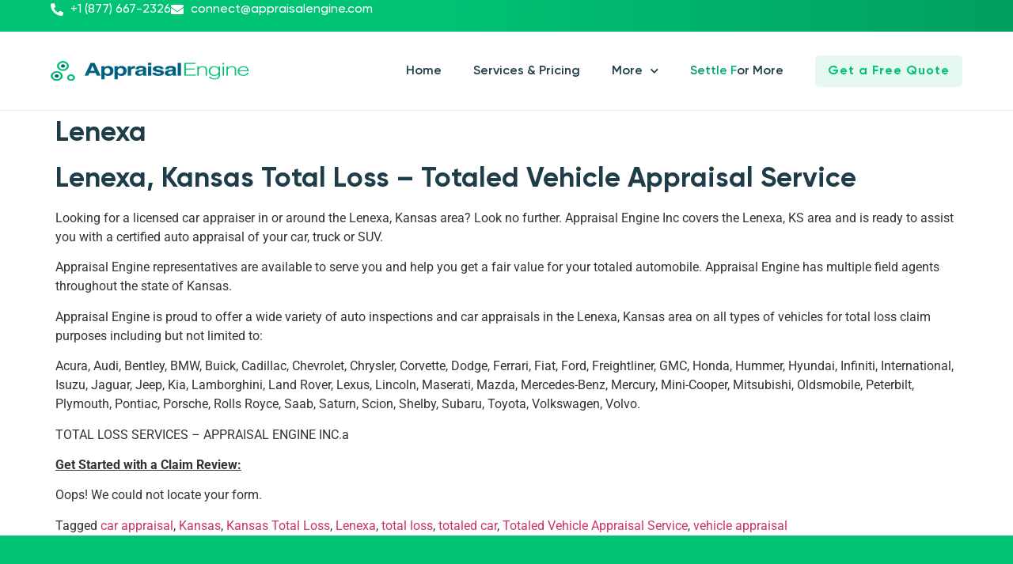

--- FILE ---
content_type: text/html; charset=UTF-8
request_url: https://appraisalengine.com/total-loss/states/kansas-2/lenexa/
body_size: 17798
content:
<!doctype html>
<html lang="en-US">
<head>
	<meta charset="UTF-8">
	<meta name="viewport" content="width=device-width, initial-scale=1">
	<link rel="profile" href="https://gmpg.org/xfn/11">
	<meta name='robots' content='index, follow, max-image-preview:large, max-snippet:-1, max-video-preview:-1' />

	<!-- This site is optimized with the Yoast SEO plugin v26.7 - https://yoast.com/wordpress/plugins/seo/ -->
	<title>Lenexa, Kansas Total Loss - Totaled Vehicle Appraisal Service</title>
	<meta name="description" content="Lenexa&#039;s trusted total loss vehicle appraisal service. Quick and precise assessments to determine your vehicle&#039;s market value." />
	<link rel="canonical" href="https://appraisalengine.com/total-loss/states/kansas-2/lenexa/" />
	<meta property="og:locale" content="en_US" />
	<meta property="og:type" content="article" />
	<meta property="og:title" content="Lenexa, Kansas Total Loss - Totaled Vehicle Appraisal Service" />
	<meta property="og:description" content="Lenexa&#039;s trusted total loss vehicle appraisal service. Quick and precise assessments to determine your vehicle&#039;s market value." />
	<meta property="og:url" content="https://appraisalengine.com/total-loss/states/kansas-2/lenexa/" />
	<meta property="og:site_name" content="Appraisal Engine Inc" />
	<meta property="article:publisher" content="https://www.facebook.com/AppraisalEngine/" />
	<meta property="article:modified_time" content="2024-04-22T15:17:12+00:00" />
	<meta name="twitter:card" content="summary_large_image" />
	<script type="application/ld+json" class="yoast-schema-graph">{"@context":"https://schema.org","@graph":[{"@type":"WebPage","@id":"https://appraisalengine.com/total-loss/states/kansas-2/lenexa/","url":"https://appraisalengine.com/total-loss/states/kansas-2/lenexa/","name":"Lenexa, Kansas Total Loss - Totaled Vehicle Appraisal Service","isPartOf":{"@id":"https://appraisalengine.com/#website"},"primaryImageOfPage":{"@id":"https://appraisalengine.com/total-loss/states/kansas-2/lenexa/#primaryimage"},"image":{"@id":"https://appraisalengine.com/total-loss/states/kansas-2/lenexa/#primaryimage"},"thumbnailUrl":"","datePublished":"2017-09-02T14:35:51+00:00","dateModified":"2024-04-22T15:17:12+00:00","description":"Lenexa's trusted total loss vehicle appraisal service. Quick and precise assessments to determine your vehicle's market value.","breadcrumb":{"@id":"https://appraisalengine.com/total-loss/states/kansas-2/lenexa/#breadcrumb"},"inLanguage":"en-US","potentialAction":[{"@type":"ReadAction","target":["https://appraisalengine.com/total-loss/states/kansas-2/lenexa/"]}]},{"@type":"ImageObject","inLanguage":"en-US","@id":"https://appraisalengine.com/total-loss/states/kansas-2/lenexa/#primaryimage","url":"","contentUrl":""},{"@type":"BreadcrumbList","@id":"https://appraisalengine.com/total-loss/states/kansas-2/lenexa/#breadcrumb","itemListElement":[{"@type":"ListItem","position":1,"name":"Appraisal Engine","item":"https://appraisalengine.com/"},{"@type":"ListItem","position":2,"name":"Total Loss","item":"https://appraisalengine.com/total-loss/"},{"@type":"ListItem","position":3,"name":"States","item":"https://appraisalengine.com/total-loss/states/"},{"@type":"ListItem","position":4,"name":"Kansas","item":"https://appraisalengine.com/total-loss/states/kansas-2/"},{"@type":"ListItem","position":5,"name":"Lenexa"}]},{"@type":"WebSite","@id":"https://appraisalengine.com/#website","url":"https://appraisalengine.com/","name":"Appraisal Engine Inc","description":"Vehicle Appraisal Experts - Total Loss and Diminished Value","publisher":{"@id":"https://appraisalengine.com/#organization"},"potentialAction":[{"@type":"SearchAction","target":{"@type":"EntryPoint","urlTemplate":"https://appraisalengine.com/?s={search_term_string}"},"query-input":{"@type":"PropertyValueSpecification","valueRequired":true,"valueName":"search_term_string"}}],"inLanguage":"en-US"},{"@type":"Organization","@id":"https://appraisalengine.com/#organization","name":"Appraisal Engine Inc","url":"https://appraisalengine.com/","logo":{"@type":"ImageObject","inLanguage":"en-US","@id":"https://appraisalengine.com/#/schema/logo/image/","url":"https://appraisalengine.com/wp-content/uploads/Main.png","contentUrl":"https://appraisalengine.com/wp-content/uploads/Main.png","width":1078,"height":338,"caption":"Appraisal Engine Inc"},"image":{"@id":"https://appraisalengine.com/#/schema/logo/image/"},"sameAs":["https://www.facebook.com/AppraisalEngine/"]}]}</script>
	<!-- / Yoast SEO plugin. -->


<link rel="alternate" type="application/rss+xml" title="Appraisal Engine Inc &raquo; Feed" href="https://appraisalengine.com/feed/" />
<link rel="alternate" type="application/rss+xml" title="Appraisal Engine Inc &raquo; Comments Feed" href="https://appraisalengine.com/comments/feed/" />
<link rel="alternate" title="oEmbed (JSON)" type="application/json+oembed" href="https://appraisalengine.com/wp-json/oembed/1.0/embed?url=https%3A%2F%2Fappraisalengine.com%2Ftotal-loss%2Fstates%2Fkansas-2%2Flenexa%2F" />
<link rel="alternate" title="oEmbed (XML)" type="text/xml+oembed" href="https://appraisalengine.com/wp-json/oembed/1.0/embed?url=https%3A%2F%2Fappraisalengine.com%2Ftotal-loss%2Fstates%2Fkansas-2%2Flenexa%2F&#038;format=xml" />
		<!-- This site uses the Google Analytics by MonsterInsights plugin v9.11.1 - Using Analytics tracking - https://www.monsterinsights.com/ -->
							<script src="//www.googletagmanager.com/gtag/js?id=G-95ZJGQM93W"  data-cfasync="false" data-wpfc-render="false" async></script>
			<script data-cfasync="false" data-wpfc-render="false">
				var mi_version = '9.11.1';
				var mi_track_user = true;
				var mi_no_track_reason = '';
								var MonsterInsightsDefaultLocations = {"page_location":"https:\/\/appraisalengine.com\/total-loss\/states\/kansas-2\/lenexa\/"};
								if ( typeof MonsterInsightsPrivacyGuardFilter === 'function' ) {
					var MonsterInsightsLocations = (typeof MonsterInsightsExcludeQuery === 'object') ? MonsterInsightsPrivacyGuardFilter( MonsterInsightsExcludeQuery ) : MonsterInsightsPrivacyGuardFilter( MonsterInsightsDefaultLocations );
				} else {
					var MonsterInsightsLocations = (typeof MonsterInsightsExcludeQuery === 'object') ? MonsterInsightsExcludeQuery : MonsterInsightsDefaultLocations;
				}

								var disableStrs = [
										'ga-disable-G-95ZJGQM93W',
									];

				/* Function to detect opted out users */
				function __gtagTrackerIsOptedOut() {
					for (var index = 0; index < disableStrs.length; index++) {
						if (document.cookie.indexOf(disableStrs[index] + '=true') > -1) {
							return true;
						}
					}

					return false;
				}

				/* Disable tracking if the opt-out cookie exists. */
				if (__gtagTrackerIsOptedOut()) {
					for (var index = 0; index < disableStrs.length; index++) {
						window[disableStrs[index]] = true;
					}
				}

				/* Opt-out function */
				function __gtagTrackerOptout() {
					for (var index = 0; index < disableStrs.length; index++) {
						document.cookie = disableStrs[index] + '=true; expires=Thu, 31 Dec 2099 23:59:59 UTC; path=/';
						window[disableStrs[index]] = true;
					}
				}

				if ('undefined' === typeof gaOptout) {
					function gaOptout() {
						__gtagTrackerOptout();
					}
				}
								window.dataLayer = window.dataLayer || [];

				window.MonsterInsightsDualTracker = {
					helpers: {},
					trackers: {},
				};
				if (mi_track_user) {
					function __gtagDataLayer() {
						dataLayer.push(arguments);
					}

					function __gtagTracker(type, name, parameters) {
						if (!parameters) {
							parameters = {};
						}

						if (parameters.send_to) {
							__gtagDataLayer.apply(null, arguments);
							return;
						}

						if (type === 'event') {
														parameters.send_to = monsterinsights_frontend.v4_id;
							var hookName = name;
							if (typeof parameters['event_category'] !== 'undefined') {
								hookName = parameters['event_category'] + ':' + name;
							}

							if (typeof MonsterInsightsDualTracker.trackers[hookName] !== 'undefined') {
								MonsterInsightsDualTracker.trackers[hookName](parameters);
							} else {
								__gtagDataLayer('event', name, parameters);
							}
							
						} else {
							__gtagDataLayer.apply(null, arguments);
						}
					}

					__gtagTracker('js', new Date());
					__gtagTracker('set', {
						'developer_id.dZGIzZG': true,
											});
					if ( MonsterInsightsLocations.page_location ) {
						__gtagTracker('set', MonsterInsightsLocations);
					}
										__gtagTracker('config', 'G-95ZJGQM93W', {"forceSSL":"true","link_attribution":"true"} );
										window.gtag = __gtagTracker;										(function () {
						/* https://developers.google.com/analytics/devguides/collection/analyticsjs/ */
						/* ga and __gaTracker compatibility shim. */
						var noopfn = function () {
							return null;
						};
						var newtracker = function () {
							return new Tracker();
						};
						var Tracker = function () {
							return null;
						};
						var p = Tracker.prototype;
						p.get = noopfn;
						p.set = noopfn;
						p.send = function () {
							var args = Array.prototype.slice.call(arguments);
							args.unshift('send');
							__gaTracker.apply(null, args);
						};
						var __gaTracker = function () {
							var len = arguments.length;
							if (len === 0) {
								return;
							}
							var f = arguments[len - 1];
							if (typeof f !== 'object' || f === null || typeof f.hitCallback !== 'function') {
								if ('send' === arguments[0]) {
									var hitConverted, hitObject = false, action;
									if ('event' === arguments[1]) {
										if ('undefined' !== typeof arguments[3]) {
											hitObject = {
												'eventAction': arguments[3],
												'eventCategory': arguments[2],
												'eventLabel': arguments[4],
												'value': arguments[5] ? arguments[5] : 1,
											}
										}
									}
									if ('pageview' === arguments[1]) {
										if ('undefined' !== typeof arguments[2]) {
											hitObject = {
												'eventAction': 'page_view',
												'page_path': arguments[2],
											}
										}
									}
									if (typeof arguments[2] === 'object') {
										hitObject = arguments[2];
									}
									if (typeof arguments[5] === 'object') {
										Object.assign(hitObject, arguments[5]);
									}
									if ('undefined' !== typeof arguments[1].hitType) {
										hitObject = arguments[1];
										if ('pageview' === hitObject.hitType) {
											hitObject.eventAction = 'page_view';
										}
									}
									if (hitObject) {
										action = 'timing' === arguments[1].hitType ? 'timing_complete' : hitObject.eventAction;
										hitConverted = mapArgs(hitObject);
										__gtagTracker('event', action, hitConverted);
									}
								}
								return;
							}

							function mapArgs(args) {
								var arg, hit = {};
								var gaMap = {
									'eventCategory': 'event_category',
									'eventAction': 'event_action',
									'eventLabel': 'event_label',
									'eventValue': 'event_value',
									'nonInteraction': 'non_interaction',
									'timingCategory': 'event_category',
									'timingVar': 'name',
									'timingValue': 'value',
									'timingLabel': 'event_label',
									'page': 'page_path',
									'location': 'page_location',
									'title': 'page_title',
									'referrer' : 'page_referrer',
								};
								for (arg in args) {
																		if (!(!args.hasOwnProperty(arg) || !gaMap.hasOwnProperty(arg))) {
										hit[gaMap[arg]] = args[arg];
									} else {
										hit[arg] = args[arg];
									}
								}
								return hit;
							}

							try {
								f.hitCallback();
							} catch (ex) {
							}
						};
						__gaTracker.create = newtracker;
						__gaTracker.getByName = newtracker;
						__gaTracker.getAll = function () {
							return [];
						};
						__gaTracker.remove = noopfn;
						__gaTracker.loaded = true;
						window['__gaTracker'] = __gaTracker;
					})();
									} else {
										console.log("");
					(function () {
						function __gtagTracker() {
							return null;
						}

						window['__gtagTracker'] = __gtagTracker;
						window['gtag'] = __gtagTracker;
					})();
									}
			</script>
							<!-- / Google Analytics by MonsterInsights -->
		<style id='wp-img-auto-sizes-contain-inline-css'>
img:is([sizes=auto i],[sizes^="auto," i]){contain-intrinsic-size:3000px 1500px}
/*# sourceURL=wp-img-auto-sizes-contain-inline-css */
</style>
<style id='wp-emoji-styles-inline-css'>

	img.wp-smiley, img.emoji {
		display: inline !important;
		border: none !important;
		box-shadow: none !important;
		height: 1em !important;
		width: 1em !important;
		margin: 0 0.07em !important;
		vertical-align: -0.1em !important;
		background: none !important;
		padding: 0 !important;
	}
/*# sourceURL=wp-emoji-styles-inline-css */
</style>
<link rel='stylesheet' id='wp-block-library-css' href='https://appraisalengine.com/wp-includes/css/dist/block-library/style.min.css?ver=6.9' media='all' />
<style id='safe-svg-svg-icon-style-inline-css'>
.safe-svg-cover{text-align:center}.safe-svg-cover .safe-svg-inside{display:inline-block;max-width:100%}.safe-svg-cover svg{fill:currentColor;height:100%;max-height:100%;max-width:100%;width:100%}

/*# sourceURL=https://appraisalengine.com/wp-content/plugins/safe-svg/dist/safe-svg-block-frontend.css */
</style>
<style id='global-styles-inline-css'>
:root{--wp--preset--aspect-ratio--square: 1;--wp--preset--aspect-ratio--4-3: 4/3;--wp--preset--aspect-ratio--3-4: 3/4;--wp--preset--aspect-ratio--3-2: 3/2;--wp--preset--aspect-ratio--2-3: 2/3;--wp--preset--aspect-ratio--16-9: 16/9;--wp--preset--aspect-ratio--9-16: 9/16;--wp--preset--color--black: #000000;--wp--preset--color--cyan-bluish-gray: #abb8c3;--wp--preset--color--white: #ffffff;--wp--preset--color--pale-pink: #f78da7;--wp--preset--color--vivid-red: #cf2e2e;--wp--preset--color--luminous-vivid-orange: #ff6900;--wp--preset--color--luminous-vivid-amber: #fcb900;--wp--preset--color--light-green-cyan: #7bdcb5;--wp--preset--color--vivid-green-cyan: #00d084;--wp--preset--color--pale-cyan-blue: #8ed1fc;--wp--preset--color--vivid-cyan-blue: #0693e3;--wp--preset--color--vivid-purple: #9b51e0;--wp--preset--gradient--vivid-cyan-blue-to-vivid-purple: linear-gradient(135deg,rgb(6,147,227) 0%,rgb(155,81,224) 100%);--wp--preset--gradient--light-green-cyan-to-vivid-green-cyan: linear-gradient(135deg,rgb(122,220,180) 0%,rgb(0,208,130) 100%);--wp--preset--gradient--luminous-vivid-amber-to-luminous-vivid-orange: linear-gradient(135deg,rgb(252,185,0) 0%,rgb(255,105,0) 100%);--wp--preset--gradient--luminous-vivid-orange-to-vivid-red: linear-gradient(135deg,rgb(255,105,0) 0%,rgb(207,46,46) 100%);--wp--preset--gradient--very-light-gray-to-cyan-bluish-gray: linear-gradient(135deg,rgb(238,238,238) 0%,rgb(169,184,195) 100%);--wp--preset--gradient--cool-to-warm-spectrum: linear-gradient(135deg,rgb(74,234,220) 0%,rgb(151,120,209) 20%,rgb(207,42,186) 40%,rgb(238,44,130) 60%,rgb(251,105,98) 80%,rgb(254,248,76) 100%);--wp--preset--gradient--blush-light-purple: linear-gradient(135deg,rgb(255,206,236) 0%,rgb(152,150,240) 100%);--wp--preset--gradient--blush-bordeaux: linear-gradient(135deg,rgb(254,205,165) 0%,rgb(254,45,45) 50%,rgb(107,0,62) 100%);--wp--preset--gradient--luminous-dusk: linear-gradient(135deg,rgb(255,203,112) 0%,rgb(199,81,192) 50%,rgb(65,88,208) 100%);--wp--preset--gradient--pale-ocean: linear-gradient(135deg,rgb(255,245,203) 0%,rgb(182,227,212) 50%,rgb(51,167,181) 100%);--wp--preset--gradient--electric-grass: linear-gradient(135deg,rgb(202,248,128) 0%,rgb(113,206,126) 100%);--wp--preset--gradient--midnight: linear-gradient(135deg,rgb(2,3,129) 0%,rgb(40,116,252) 100%);--wp--preset--font-size--small: 13px;--wp--preset--font-size--medium: 20px;--wp--preset--font-size--large: 36px;--wp--preset--font-size--x-large: 42px;--wp--preset--spacing--20: 0.44rem;--wp--preset--spacing--30: 0.67rem;--wp--preset--spacing--40: 1rem;--wp--preset--spacing--50: 1.5rem;--wp--preset--spacing--60: 2.25rem;--wp--preset--spacing--70: 3.38rem;--wp--preset--spacing--80: 5.06rem;--wp--preset--shadow--natural: 6px 6px 9px rgba(0, 0, 0, 0.2);--wp--preset--shadow--deep: 12px 12px 50px rgba(0, 0, 0, 0.4);--wp--preset--shadow--sharp: 6px 6px 0px rgba(0, 0, 0, 0.2);--wp--preset--shadow--outlined: 6px 6px 0px -3px rgb(255, 255, 255), 6px 6px rgb(0, 0, 0);--wp--preset--shadow--crisp: 6px 6px 0px rgb(0, 0, 0);}:root { --wp--style--global--content-size: 800px;--wp--style--global--wide-size: 1200px; }:where(body) { margin: 0; }.wp-site-blocks > .alignleft { float: left; margin-right: 2em; }.wp-site-blocks > .alignright { float: right; margin-left: 2em; }.wp-site-blocks > .aligncenter { justify-content: center; margin-left: auto; margin-right: auto; }:where(.wp-site-blocks) > * { margin-block-start: 24px; margin-block-end: 0; }:where(.wp-site-blocks) > :first-child { margin-block-start: 0; }:where(.wp-site-blocks) > :last-child { margin-block-end: 0; }:root { --wp--style--block-gap: 24px; }:root :where(.is-layout-flow) > :first-child{margin-block-start: 0;}:root :where(.is-layout-flow) > :last-child{margin-block-end: 0;}:root :where(.is-layout-flow) > *{margin-block-start: 24px;margin-block-end: 0;}:root :where(.is-layout-constrained) > :first-child{margin-block-start: 0;}:root :where(.is-layout-constrained) > :last-child{margin-block-end: 0;}:root :where(.is-layout-constrained) > *{margin-block-start: 24px;margin-block-end: 0;}:root :where(.is-layout-flex){gap: 24px;}:root :where(.is-layout-grid){gap: 24px;}.is-layout-flow > .alignleft{float: left;margin-inline-start: 0;margin-inline-end: 2em;}.is-layout-flow > .alignright{float: right;margin-inline-start: 2em;margin-inline-end: 0;}.is-layout-flow > .aligncenter{margin-left: auto !important;margin-right: auto !important;}.is-layout-constrained > .alignleft{float: left;margin-inline-start: 0;margin-inline-end: 2em;}.is-layout-constrained > .alignright{float: right;margin-inline-start: 2em;margin-inline-end: 0;}.is-layout-constrained > .aligncenter{margin-left: auto !important;margin-right: auto !important;}.is-layout-constrained > :where(:not(.alignleft):not(.alignright):not(.alignfull)){max-width: var(--wp--style--global--content-size);margin-left: auto !important;margin-right: auto !important;}.is-layout-constrained > .alignwide{max-width: var(--wp--style--global--wide-size);}body .is-layout-flex{display: flex;}.is-layout-flex{flex-wrap: wrap;align-items: center;}.is-layout-flex > :is(*, div){margin: 0;}body .is-layout-grid{display: grid;}.is-layout-grid > :is(*, div){margin: 0;}body{padding-top: 0px;padding-right: 0px;padding-bottom: 0px;padding-left: 0px;}a:where(:not(.wp-element-button)){text-decoration: underline;}:root :where(.wp-element-button, .wp-block-button__link){background-color: #32373c;border-width: 0;color: #fff;font-family: inherit;font-size: inherit;font-style: inherit;font-weight: inherit;letter-spacing: inherit;line-height: inherit;padding-top: calc(0.667em + 2px);padding-right: calc(1.333em + 2px);padding-bottom: calc(0.667em + 2px);padding-left: calc(1.333em + 2px);text-decoration: none;text-transform: inherit;}.has-black-color{color: var(--wp--preset--color--black) !important;}.has-cyan-bluish-gray-color{color: var(--wp--preset--color--cyan-bluish-gray) !important;}.has-white-color{color: var(--wp--preset--color--white) !important;}.has-pale-pink-color{color: var(--wp--preset--color--pale-pink) !important;}.has-vivid-red-color{color: var(--wp--preset--color--vivid-red) !important;}.has-luminous-vivid-orange-color{color: var(--wp--preset--color--luminous-vivid-orange) !important;}.has-luminous-vivid-amber-color{color: var(--wp--preset--color--luminous-vivid-amber) !important;}.has-light-green-cyan-color{color: var(--wp--preset--color--light-green-cyan) !important;}.has-vivid-green-cyan-color{color: var(--wp--preset--color--vivid-green-cyan) !important;}.has-pale-cyan-blue-color{color: var(--wp--preset--color--pale-cyan-blue) !important;}.has-vivid-cyan-blue-color{color: var(--wp--preset--color--vivid-cyan-blue) !important;}.has-vivid-purple-color{color: var(--wp--preset--color--vivid-purple) !important;}.has-black-background-color{background-color: var(--wp--preset--color--black) !important;}.has-cyan-bluish-gray-background-color{background-color: var(--wp--preset--color--cyan-bluish-gray) !important;}.has-white-background-color{background-color: var(--wp--preset--color--white) !important;}.has-pale-pink-background-color{background-color: var(--wp--preset--color--pale-pink) !important;}.has-vivid-red-background-color{background-color: var(--wp--preset--color--vivid-red) !important;}.has-luminous-vivid-orange-background-color{background-color: var(--wp--preset--color--luminous-vivid-orange) !important;}.has-luminous-vivid-amber-background-color{background-color: var(--wp--preset--color--luminous-vivid-amber) !important;}.has-light-green-cyan-background-color{background-color: var(--wp--preset--color--light-green-cyan) !important;}.has-vivid-green-cyan-background-color{background-color: var(--wp--preset--color--vivid-green-cyan) !important;}.has-pale-cyan-blue-background-color{background-color: var(--wp--preset--color--pale-cyan-blue) !important;}.has-vivid-cyan-blue-background-color{background-color: var(--wp--preset--color--vivid-cyan-blue) !important;}.has-vivid-purple-background-color{background-color: var(--wp--preset--color--vivid-purple) !important;}.has-black-border-color{border-color: var(--wp--preset--color--black) !important;}.has-cyan-bluish-gray-border-color{border-color: var(--wp--preset--color--cyan-bluish-gray) !important;}.has-white-border-color{border-color: var(--wp--preset--color--white) !important;}.has-pale-pink-border-color{border-color: var(--wp--preset--color--pale-pink) !important;}.has-vivid-red-border-color{border-color: var(--wp--preset--color--vivid-red) !important;}.has-luminous-vivid-orange-border-color{border-color: var(--wp--preset--color--luminous-vivid-orange) !important;}.has-luminous-vivid-amber-border-color{border-color: var(--wp--preset--color--luminous-vivid-amber) !important;}.has-light-green-cyan-border-color{border-color: var(--wp--preset--color--light-green-cyan) !important;}.has-vivid-green-cyan-border-color{border-color: var(--wp--preset--color--vivid-green-cyan) !important;}.has-pale-cyan-blue-border-color{border-color: var(--wp--preset--color--pale-cyan-blue) !important;}.has-vivid-cyan-blue-border-color{border-color: var(--wp--preset--color--vivid-cyan-blue) !important;}.has-vivid-purple-border-color{border-color: var(--wp--preset--color--vivid-purple) !important;}.has-vivid-cyan-blue-to-vivid-purple-gradient-background{background: var(--wp--preset--gradient--vivid-cyan-blue-to-vivid-purple) !important;}.has-light-green-cyan-to-vivid-green-cyan-gradient-background{background: var(--wp--preset--gradient--light-green-cyan-to-vivid-green-cyan) !important;}.has-luminous-vivid-amber-to-luminous-vivid-orange-gradient-background{background: var(--wp--preset--gradient--luminous-vivid-amber-to-luminous-vivid-orange) !important;}.has-luminous-vivid-orange-to-vivid-red-gradient-background{background: var(--wp--preset--gradient--luminous-vivid-orange-to-vivid-red) !important;}.has-very-light-gray-to-cyan-bluish-gray-gradient-background{background: var(--wp--preset--gradient--very-light-gray-to-cyan-bluish-gray) !important;}.has-cool-to-warm-spectrum-gradient-background{background: var(--wp--preset--gradient--cool-to-warm-spectrum) !important;}.has-blush-light-purple-gradient-background{background: var(--wp--preset--gradient--blush-light-purple) !important;}.has-blush-bordeaux-gradient-background{background: var(--wp--preset--gradient--blush-bordeaux) !important;}.has-luminous-dusk-gradient-background{background: var(--wp--preset--gradient--luminous-dusk) !important;}.has-pale-ocean-gradient-background{background: var(--wp--preset--gradient--pale-ocean) !important;}.has-electric-grass-gradient-background{background: var(--wp--preset--gradient--electric-grass) !important;}.has-midnight-gradient-background{background: var(--wp--preset--gradient--midnight) !important;}.has-small-font-size{font-size: var(--wp--preset--font-size--small) !important;}.has-medium-font-size{font-size: var(--wp--preset--font-size--medium) !important;}.has-large-font-size{font-size: var(--wp--preset--font-size--large) !important;}.has-x-large-font-size{font-size: var(--wp--preset--font-size--x-large) !important;}
:root :where(.wp-block-pullquote){font-size: 1.5em;line-height: 1.6;}
/*# sourceURL=global-styles-inline-css */
</style>
<link rel='stylesheet' id='dvc-styles-css' href='https://appraisalengine.com/wp-content/plugins/diminished-value-calculator/css/styles.css?ver=6.9' media='all' />
<link rel='stylesheet' id='dropdown-content-css' href='https://appraisalengine.com/wp-content/plugins/dropdown-content//css/dropdowncontent.css?ver=1.0.2' media='all' />
<link rel='stylesheet' id='hello-elementor-css' href='https://appraisalengine.com/wp-content/themes/hello-elementor/assets/css/reset.css?ver=3.4.5' media='all' />
<link rel='stylesheet' id='hello-elementor-theme-style-css' href='https://appraisalengine.com/wp-content/themes/hello-elementor/assets/css/theme.css?ver=3.4.5' media='all' />
<link rel='stylesheet' id='hello-elementor-header-footer-css' href='https://appraisalengine.com/wp-content/themes/hello-elementor/assets/css/header-footer.css?ver=3.4.5' media='all' />
<link rel='stylesheet' id='elementor-frontend-css' href='https://appraisalengine.com/wp-content/uploads/elementor/css/custom-frontend.min.css?ver=1768260874' media='all' />
<link rel='stylesheet' id='widget-icon-list-css' href='https://appraisalengine.com/wp-content/uploads/elementor/css/custom-widget-icon-list.min.css?ver=1768260874' media='all' />
<link rel='stylesheet' id='widget-image-css' href='https://appraisalengine.com/wp-content/plugins/elementor/assets/css/widget-image.min.css?ver=3.34.1' media='all' />
<link rel='stylesheet' id='widget-nav-menu-css' href='https://appraisalengine.com/wp-content/uploads/elementor/css/custom-pro-widget-nav-menu.min.css?ver=1768260874' media='all' />
<link rel='stylesheet' id='e-sticky-css' href='https://appraisalengine.com/wp-content/plugins/elementor-pro/assets/css/modules/sticky.min.css?ver=3.33.2' media='all' />
<link rel='stylesheet' id='widget-heading-css' href='https://appraisalengine.com/wp-content/plugins/elementor/assets/css/widget-heading.min.css?ver=3.34.1' media='all' />
<link rel='stylesheet' id='widget-divider-css' href='https://appraisalengine.com/wp-content/plugins/elementor/assets/css/widget-divider.min.css?ver=3.34.1' media='all' />
<link rel='stylesheet' id='widget-social-icons-css' href='https://appraisalengine.com/wp-content/plugins/elementor/assets/css/widget-social-icons.min.css?ver=3.34.1' media='all' />
<link rel='stylesheet' id='e-apple-webkit-css' href='https://appraisalengine.com/wp-content/uploads/elementor/css/custom-apple-webkit.min.css?ver=1768260874' media='all' />
<link rel='stylesheet' id='widget-posts-css' href='https://appraisalengine.com/wp-content/plugins/elementor-pro/assets/css/widget-posts.min.css?ver=3.33.2' media='all' />
<link rel='stylesheet' id='elementor-icons-css' href='https://appraisalengine.com/wp-content/plugins/elementor/assets/lib/eicons/css/elementor-icons.min.css?ver=5.45.0' media='all' />
<link rel='stylesheet' id='elementor-post-19856-css' href='https://appraisalengine.com/wp-content/uploads/elementor/css/post-19856.css?ver=1768260874' media='all' />
<link rel='stylesheet' id='elementor-post-22177-css' href='https://appraisalengine.com/wp-content/uploads/elementor/css/post-22177.css?ver=1768260874' media='all' />
<link rel='stylesheet' id='elementor-post-20250-css' href='https://appraisalengine.com/wp-content/uploads/elementor/css/post-20250.css?ver=1768260875' media='all' />
<link rel='stylesheet' id='tablepress-default-css' href='https://appraisalengine.com/wp-content/plugins/tablepress/css/build/default.css?ver=3.2.6' media='all' />
<link rel='stylesheet' id='hello-elementor-child-style-css' href='https://appraisalengine.com/wp-content/themes/hello-theme-child-master/style.css?ver=2.0.0' media='all' />
<link rel='stylesheet' id='ekit-widget-styles-css' href='https://appraisalengine.com/wp-content/plugins/elementskit-lite/widgets/init/assets/css/widget-styles.css?ver=3.7.8' media='all' />
<link rel='stylesheet' id='ekit-responsive-css' href='https://appraisalengine.com/wp-content/plugins/elementskit-lite/widgets/init/assets/css/responsive.css?ver=3.7.8' media='all' />
<link rel='stylesheet' id='elementor-gf-local-roboto-css' href='https://appraisalengine.com/wp-content/uploads/elementor/google-fonts/css/roboto.css?ver=1742277184' media='all' />
<link rel='stylesheet' id='elementor-gf-local-robotoslab-css' href='https://appraisalengine.com/wp-content/uploads/elementor/google-fonts/css/robotoslab.css?ver=1742277197' media='all' />
<link rel='stylesheet' id='elementor-icons-shared-0-css' href='https://appraisalengine.com/wp-content/plugins/elementor/assets/lib/font-awesome/css/fontawesome.min.css?ver=5.15.3' media='all' />
<link rel='stylesheet' id='elementor-icons-fa-solid-css' href='https://appraisalengine.com/wp-content/plugins/elementor/assets/lib/font-awesome/css/solid.min.css?ver=5.15.3' media='all' />
<link rel='stylesheet' id='elementor-icons-fa-brands-css' href='https://appraisalengine.com/wp-content/plugins/elementor/assets/lib/font-awesome/css/brands.min.css?ver=5.15.3' media='all' />
<script src="https://appraisalengine.com/wp-content/plugins/google-analytics-for-wordpress/assets/js/frontend-gtag.min.js?ver=9.11.1" id="monsterinsights-frontend-script-js" async data-wp-strategy="async"></script>
<script data-cfasync="false" data-wpfc-render="false" id='monsterinsights-frontend-script-js-extra'>var monsterinsights_frontend = {"js_events_tracking":"true","download_extensions":"doc,pdf,ppt,zip,xls,docx,pptx,xlsx","inbound_paths":"[{\"path\":\"\\\/go\\\/\",\"label\":\"affiliate\"},{\"path\":\"\\\/recommend\\\/\",\"label\":\"affiliate\"}]","home_url":"https:\/\/appraisalengine.com","hash_tracking":"false","v4_id":"G-95ZJGQM93W"};</script>
<script src="https://appraisalengine.com/wp-includes/js/jquery/jquery.min.js?ver=3.7.1" id="jquery-core-js"></script>
<script src="https://appraisalengine.com/wp-includes/js/jquery/jquery-migrate.min.js?ver=3.4.1" id="jquery-migrate-js"></script>
<link rel="https://api.w.org/" href="https://appraisalengine.com/wp-json/" /><link rel="alternate" title="JSON" type="application/json" href="https://appraisalengine.com/wp-json/wp/v2/pages/2217" /><link rel="EditURI" type="application/rsd+xml" title="RSD" href="https://appraisalengine.com/xmlrpc.php?rsd" />
<meta name="generator" content="WordPress 6.9" />
<link rel='shortlink' href='https://appraisalengine.com/?p=2217' />
       <!-- Google Tag Manager -->
<script>(function(w,d,s,l,i){w[l]=w[l]||[];w[l].push({'gtm.start':
new Date().getTime(),event:'gtm.js'});var f=d.getElementsByTagName(s)[0],
j=d.createElement(s),dl=l!='dataLayer'?'&l='+l:'';j.async=true;j.src=
'https://www.googletagmanager.com/gtm.js?id='+i+dl;f.parentNode.insertBefore(j,f);
})(window,document,'script','dataLayer','GTM-NM5WCCWF');</script>
<!-- End Google Tag Manager -->
    <meta name="generator" content="Elementor 3.34.1; features: additional_custom_breakpoints; settings: css_print_method-external, google_font-enabled, font_display-auto">

<!-- Meta Pixel Code -->
<script type='text/javascript'>
!function(f,b,e,v,n,t,s){if(f.fbq)return;n=f.fbq=function(){n.callMethod?
n.callMethod.apply(n,arguments):n.queue.push(arguments)};if(!f._fbq)f._fbq=n;
n.push=n;n.loaded=!0;n.version='2.0';n.queue=[];t=b.createElement(e);t.async=!0;
t.src=v;s=b.getElementsByTagName(e)[0];s.parentNode.insertBefore(t,s)}(window,
document,'script','https://connect.facebook.net/en_US/fbevents.js');
</script>
<!-- End Meta Pixel Code -->
<script type='text/javascript'>var url = window.location.origin + '?ob=open-bridge';
            fbq('set', 'openbridge', '493919196396787', url);
fbq('init', '493919196396787', {}, {
    "agent": "wordpress-6.9-4.1.5"
})</script><script type='text/javascript'>
    fbq('track', 'PageView', []);
  </script>			<style>
				.e-con.e-parent:nth-of-type(n+4):not(.e-lazyloaded):not(.e-no-lazyload),
				.e-con.e-parent:nth-of-type(n+4):not(.e-lazyloaded):not(.e-no-lazyload) * {
					background-image: none !important;
				}
				@media screen and (max-height: 1024px) {
					.e-con.e-parent:nth-of-type(n+3):not(.e-lazyloaded):not(.e-no-lazyload),
					.e-con.e-parent:nth-of-type(n+3):not(.e-lazyloaded):not(.e-no-lazyload) * {
						background-image: none !important;
					}
				}
				@media screen and (max-height: 640px) {
					.e-con.e-parent:nth-of-type(n+2):not(.e-lazyloaded):not(.e-no-lazyload),
					.e-con.e-parent:nth-of-type(n+2):not(.e-lazyloaded):not(.e-no-lazyload) * {
						background-image: none !important;
					}
				}
			</style>
			<link rel="icon" href="https://appraisalengine.com/wp-content/uploads/cropped-AE-Icon-PNG-32x32.png" sizes="32x32" />
<link rel="icon" href="https://appraisalengine.com/wp-content/uploads/cropped-AE-Icon-PNG-192x192.png" sizes="192x192" />
<link rel="apple-touch-icon" href="https://appraisalengine.com/wp-content/uploads/cropped-AE-Icon-PNG-180x180.png" />
<meta name="msapplication-TileImage" content="https://appraisalengine.com/wp-content/uploads/cropped-AE-Icon-PNG-270x270.png" />
</head>
<body data-rsssl=1 class="wp-singular page-template-default page page-id-2217 page-child parent-pageid-2198 wp-custom-logo wp-embed-responsive wp-theme-hello-elementor wp-child-theme-hello-theme-child-master hello-elementor-default elementor-default elementor-kit-19856">

       <!-- Google Tag Manager (noscript) -->
<noscript><iframe src="https://www.googletagmanager.com/ns.html?id=GTM-NM5WCCWF"
height="0" width="0" style="display:none;visibility:hidden"></iframe></noscript>
<!-- End Google Tag Manager (noscript) -->
    
<!-- Meta Pixel Code -->
<noscript>
<img height="1" width="1" style="display:none" alt="fbpx"
src="https://www.facebook.com/tr?id=493919196396787&ev=PageView&noscript=1" />
</noscript>
<!-- End Meta Pixel Code -->

<a class="skip-link screen-reader-text" href="#content">Skip to content</a>

		<header data-elementor-type="header" data-elementor-id="22177" class="elementor elementor-22177 elementor-location-header" data-elementor-post-type="elementor_library">
			<div class="elementor-element elementor-element-953f542 elementor-hidden-mobile e-flex e-con-boxed e-con e-parent" data-id="953f542" data-element_type="container" data-settings="{&quot;background_background&quot;:&quot;gradient&quot;}">
					<div class="e-con-inner">
				<div class="elementor-element elementor-element-eb36646 elementor-icon-list--layout-inline elementor-align-start elementor-list-item-link-full_width elementor-widget elementor-widget-icon-list" data-id="eb36646" data-element_type="widget" data-widget_type="icon-list.default">
				<div class="elementor-widget-container">
							<ul class="elementor-icon-list-items elementor-inline-items">
							<li class="elementor-icon-list-item elementor-inline-item">
											<a href="tel:18776672326">

												<span class="elementor-icon-list-icon">
							<i aria-hidden="true" class="fas fa-phone-alt"></i>						</span>
										<span class="elementor-icon-list-text">+1 (877) 667-2326</span>
											</a>
									</li>
								<li class="elementor-icon-list-item elementor-inline-item">
											<a href="mailto:connect@appraisalengine.com">

												<span class="elementor-icon-list-icon">
							<i aria-hidden="true" class="fas fa-envelope"></i>						</span>
										<span class="elementor-icon-list-text">connect@appraisalengine.com</span>
											</a>
									</li>
						</ul>
						</div>
				</div>
					</div>
				</div>
		<div class="elementor-element elementor-element-d371917 e-flex e-con-boxed e-con e-parent" data-id="d371917" data-element_type="container" id="header" data-settings="{&quot;background_background&quot;:&quot;classic&quot;,&quot;sticky&quot;:&quot;top&quot;,&quot;sticky_on&quot;:[&quot;desktop&quot;,&quot;tablet&quot;,&quot;mobile&quot;],&quot;sticky_offset&quot;:0,&quot;sticky_effects_offset&quot;:0,&quot;sticky_anchor_link_offset&quot;:0}">
					<div class="e-con-inner">
				<div class="elementor-element elementor-element-6fa2940 elementor-widget-mobile__width-initial elementor-widget__width-initial elementor-widget elementor-widget-image" data-id="6fa2940" data-element_type="widget" data-widget_type="image.default">
				<div class="elementor-widget-container">
																<a href="/">
							<img width="500" height="50" src="https://appraisalengine.com/wp-content/uploads/cropped-cropped-APPRAISAL-ENGINE-LOGO-ORIGINAL-500.png" class="attachment-large size-large wp-image-20165" alt="Appraisal engine logo" srcset="https://appraisalengine.com/wp-content/uploads/cropped-cropped-APPRAISAL-ENGINE-LOGO-ORIGINAL-500.png 500w, https://appraisalengine.com/wp-content/uploads/cropped-cropped-APPRAISAL-ENGINE-LOGO-ORIGINAL-500-300x30.png 300w" sizes="(max-width: 500px) 100vw, 500px" />								</a>
															</div>
				</div>
				<div class="elementor-element elementor-element-bcc9781 elementor-widget__width-inherit elementor-widget-tablet__width-inherit elementor-nav-menu--stretch elementor-nav-menu__align-end elementor-widget-mobile__width-auto elementor-nav-menu--dropdown-tablet elementor-nav-menu__text-align-aside elementor-nav-menu--toggle elementor-nav-menu--burger elementor-widget elementor-widget-nav-menu" data-id="bcc9781" data-element_type="widget" data-settings="{&quot;submenu_icon&quot;:{&quot;value&quot;:&quot;&lt;i class=\&quot;fas fa-chevron-down\&quot; aria-hidden=\&quot;true\&quot;&gt;&lt;\/i&gt;&quot;,&quot;library&quot;:&quot;fa-solid&quot;},&quot;full_width&quot;:&quot;stretch&quot;,&quot;layout&quot;:&quot;horizontal&quot;,&quot;toggle&quot;:&quot;burger&quot;}" data-widget_type="nav-menu.default">
				<div class="elementor-widget-container">
								<nav aria-label="Menu" class="elementor-nav-menu--main elementor-nav-menu__container elementor-nav-menu--layout-horizontal e--pointer-underline e--animation-fade">
				<ul id="menu-1-bcc9781" class="elementor-nav-menu"><li class="menu-item menu-item-type-custom menu-item-object-custom menu-item-20317"><a href="/" class="elementor-item">Home</a></li>
<li class="menu-item menu-item-type-custom menu-item-object-custom menu-item-43"><a href="/services-and-pricing/" class="elementor-item">Services &#038; Pricing</a></li>
<li class="menu-item menu-item-type-custom menu-item-object-custom menu-item-has-children menu-item-160"><a href="#" class="elementor-item elementor-item-anchor">More</a>
<ul class="sub-menu elementor-nav-menu--dropdown">
	<li class="menu-item menu-item-type-custom menu-item-object-custom menu-item-164"><a href="/contact-us/" class="elementor-sub-item">Contact Us</a></li>
	<li class="menu-item menu-item-type-custom menu-item-object-custom menu-item-44"><a href="https://appraisalengine.com/wp-content/uploads/Tony-Rached-CV.pdf" class="elementor-sub-item">Tony Rached CV</a></li>
	<li class="menu-item menu-item-type-custom menu-item-object-custom menu-item-49"><a href="http://diminishedvalueofgeorgia.com/" class="elementor-sub-item">Diminished Value of Georgia</a></li>
	<li class="menu-item menu-item-type-custom menu-item-object-custom menu-item-163"><a href="http://diminishedvaluecarolina.com/" class="elementor-sub-item">Diminished Value Carolina</a></li>
	<li class="menu-item menu-item-type-custom menu-item-object-custom menu-item-161"><a href="http://charitycarappraiser.com/" class="elementor-sub-item">Charity Car Appraiser</a></li>
	<li class="menu-item menu-item-type-custom menu-item-object-custom menu-item-162"><a href="http://totallossappraisals.com/" class="elementor-sub-item">Total Loss Appraisals</a></li>
</ul>
</li>
<li class="menu-item menu-item-type-custom menu-item-object-custom menu-item-20124"><a href="/settle-for-more/" class="elementor-item">Settle For more</a></li>
</ul>			</nav>
					<div class="elementor-menu-toggle" role="button" tabindex="0" aria-label="Menu Toggle" aria-expanded="false">
			<i aria-hidden="true" role="presentation" class="elementor-menu-toggle__icon--open eicon-menu-bar"></i><i aria-hidden="true" role="presentation" class="elementor-menu-toggle__icon--close eicon-close"></i>		</div>
					<nav class="elementor-nav-menu--dropdown elementor-nav-menu__container" aria-hidden="true">
				<ul id="menu-2-bcc9781" class="elementor-nav-menu"><li class="menu-item menu-item-type-custom menu-item-object-custom menu-item-20317"><a href="/" class="elementor-item" tabindex="-1">Home</a></li>
<li class="menu-item menu-item-type-custom menu-item-object-custom menu-item-43"><a href="/services-and-pricing/" class="elementor-item" tabindex="-1">Services &#038; Pricing</a></li>
<li class="menu-item menu-item-type-custom menu-item-object-custom menu-item-has-children menu-item-160"><a href="#" class="elementor-item elementor-item-anchor" tabindex="-1">More</a>
<ul class="sub-menu elementor-nav-menu--dropdown">
	<li class="menu-item menu-item-type-custom menu-item-object-custom menu-item-164"><a href="/contact-us/" class="elementor-sub-item" tabindex="-1">Contact Us</a></li>
	<li class="menu-item menu-item-type-custom menu-item-object-custom menu-item-44"><a href="https://appraisalengine.com/wp-content/uploads/Tony-Rached-CV.pdf" class="elementor-sub-item" tabindex="-1">Tony Rached CV</a></li>
	<li class="menu-item menu-item-type-custom menu-item-object-custom menu-item-49"><a href="http://diminishedvalueofgeorgia.com/" class="elementor-sub-item" tabindex="-1">Diminished Value of Georgia</a></li>
	<li class="menu-item menu-item-type-custom menu-item-object-custom menu-item-163"><a href="http://diminishedvaluecarolina.com/" class="elementor-sub-item" tabindex="-1">Diminished Value Carolina</a></li>
	<li class="menu-item menu-item-type-custom menu-item-object-custom menu-item-161"><a href="http://charitycarappraiser.com/" class="elementor-sub-item" tabindex="-1">Charity Car Appraiser</a></li>
	<li class="menu-item menu-item-type-custom menu-item-object-custom menu-item-162"><a href="http://totallossappraisals.com/" class="elementor-sub-item" tabindex="-1">Total Loss Appraisals</a></li>
</ul>
</li>
<li class="menu-item menu-item-type-custom menu-item-object-custom menu-item-20124"><a href="/settle-for-more/" class="elementor-item" tabindex="-1">Settle For more</a></li>
</ul>			</nav>
						</div>
				</div>
				<div class="elementor-element elementor-element-804d43c elementor-mobile-align-center elementor-widget-mobile__width-inherit elementor-hidden-mobile elementor-widget elementor-widget-button" data-id="804d43c" data-element_type="widget" data-widget_type="button.default">
				<div class="elementor-widget-container">
									<div class="elementor-button-wrapper">
					<a class="elementor-button elementor-button-link elementor-size-sm" href="https://appraisalengine.com/contact-us/">
						<span class="elementor-button-content-wrapper">
									<span class="elementor-button-text">Get a Free Quote</span>
					</span>
					</a>
				</div>
								</div>
				</div>
					</div>
				</div>
				</header>
		
<main id="content" class="site-main post-2217 page type-page status-publish has-post-thumbnail hentry">

			<div class="page-header">
			<h1 class="entry-title">Lenexa</h1>		</div>
	
	<div class="page-content">
		<h1>Lenexa, Kansas Total Loss &#8211; Totaled Vehicle Appraisal Service</h1>
<p>Looking for a licensed car appraiser in or around the Lenexa, Kansas area? Look no further. Appraisal Engine Inc covers the Lenexa, KS area and is ready to assist you with a certified auto appraisal of your car, truck or SUV.</p>
<p>Appraisal Engine representatives are available to serve you and help you get a fair value for your totaled automobile. Appraisal Engine has multiple field agents throughout the state of Kansas.</p>
<p>Appraisal Engine is proud to offer a wide variety of auto inspections and car appraisals in the Lenexa, Kansas area on all types of vehicles for total loss claim purposes including but not limited to:</p>
<p>Acura, Audi, Bentley, BMW, Buick, Cadillac, Chevrolet, Chrysler, Corvette, Dodge, Ferrari, Fiat, Ford, Freightliner, GMC, Honda, Hummer, Hyundai, Infiniti, International, Isuzu, Jaguar, Jeep, Kia, Lamborghini, Land Rover, Lexus, Lincoln, Maserati, Mazda, Mercedes-Benz, Mercury, Mini-Cooper, Mitsubishi, Oldsmobile, Peterbilt, Plymouth, Pontiac, Porsche, Rolls Royce, Saab, Saturn, Scion, Shelby, Subaru, Toyota, Volkswagen, Volvo.</p>
<p>TOTAL LOSS SERVICES &#8211; APPRAISAL ENGINE INC.a</p>
<p><span style="text-decoration: underline;"><strong>Get Started with a Claim Review:</strong></span></p>
<p class="gform_not_found">Oops! We could not locate your form.</p>

		
				<div class="post-tags">
			<span class="tag-links">Tagged <a href="https://appraisalengine.com/tag/car-appraisal/" rel="tag">car appraisal</a>, <a href="https://appraisalengine.com/tag/kansas/" rel="tag">Kansas</a>, <a href="https://appraisalengine.com/tag/kansas-total-loss/" rel="tag">Kansas Total Loss</a>, <a href="https://appraisalengine.com/tag/lenexa/" rel="tag">Lenexa</a>, <a href="https://appraisalengine.com/tag/total-loss/" rel="tag">total loss</a>, <a href="https://appraisalengine.com/tag/totaled-car/" rel="tag">totaled car</a>, <a href="https://appraisalengine.com/tag/totaled-vehicle-appraisal-service/" rel="tag">Totaled Vehicle Appraisal Service</a>, <a href="https://appraisalengine.com/tag/vehicle-appraisal/" rel="tag">vehicle appraisal</a></span>		</div>
			</div>

	
</main>

			<footer data-elementor-type="footer" data-elementor-id="20250" class="elementor elementor-20250 elementor-location-footer" data-elementor-post-type="elementor_library">
			<div class="elementor-element elementor-element-dbc0bcd e-flex e-con-boxed e-con e-parent" data-id="dbc0bcd" data-element_type="container" data-settings="{&quot;background_background&quot;:&quot;classic&quot;}">
					<div class="e-con-inner">
		<div class="elementor-element elementor-element-e1196bd e-con-full e-flex e-con e-child" data-id="e1196bd" data-element_type="container">
				<div class="elementor-element elementor-element-08579c6 elementor-widget__width-initial elementor-widget elementor-widget-heading" data-id="08579c6" data-element_type="widget" data-widget_type="heading.default">
				<div class="elementor-widget-container">
					<h2 class="elementor-heading-title elementor-size-default">Get a Free Claim Review and Find out What You're Owed</h2>				</div>
				</div>
				<div class="elementor-element elementor-element-b6217cb elementor-align-center elementor-widget__width-auto elementor-mobile-align-center elementor-widget-mobile__width-inherit elementor-widget elementor-widget-button" data-id="b6217cb" data-element_type="widget" data-widget_type="button.default">
				<div class="elementor-widget-container">
									<div class="elementor-button-wrapper">
					<a class="elementor-button elementor-button-link elementor-size-sm" href="https://appraisalengine.com/contact-us/">
						<span class="elementor-button-content-wrapper">
									<span class="elementor-button-text">Get a Free Quote</span>
					</span>
					</a>
				</div>
								</div>
				</div>
				<div class="elementor-element elementor-element-fd3a0a8 elementor-widget__width-initial elementor-widget elementor-widget-text-editor" data-id="fd3a0a8" data-element_type="widget" data-widget_type="text-editor.default">
				<div class="elementor-widget-container">
									<p>No credit card required.</p>								</div>
				</div>
				</div>
					</div>
				</div>
				<section class="elementor-section elementor-top-section elementor-element elementor-element-be6b618 elementor-section-boxed elementor-section-height-default elementor-section-height-default" data-id="be6b618" data-element_type="section">
						<div class="elementor-container elementor-column-gap-no">
					<div class="elementor-column elementor-col-100 elementor-top-column elementor-element elementor-element-413e299" data-id="413e299" data-element_type="column">
			<div class="elementor-widget-wrap elementor-element-populated">
						<section class="elementor-section elementor-inner-section elementor-element elementor-element-2f7193a elementor-section-boxed elementor-section-height-default elementor-section-height-default" data-id="2f7193a" data-element_type="section">
						<div class="elementor-container elementor-column-gap-no">
					<div class="elementor-column elementor-col-25 elementor-inner-column elementor-element elementor-element-580e4a6" data-id="580e4a6" data-element_type="column">
			<div class="elementor-widget-wrap elementor-element-populated">
						<div class="elementor-element elementor-element-fbcd911 elementor-widget elementor-widget-heading" data-id="fbcd911" data-element_type="widget" data-widget_type="heading.default">
				<div class="elementor-widget-container">
					<h4 class="elementor-heading-title elementor-size-default">Contact</h4>				</div>
				</div>
				<div class="elementor-element elementor-element-b8c1663 elementor-widget-divider--view-line elementor-widget elementor-widget-divider" data-id="b8c1663" data-element_type="widget" data-widget_type="divider.default">
				<div class="elementor-widget-container">
							<div class="elementor-divider">
			<span class="elementor-divider-separator">
						</span>
		</div>
						</div>
				</div>
				<div class="elementor-element elementor-element-74f1046 elementor-align-start elementor-icon-list--layout-traditional elementor-list-item-link-full_width elementor-widget elementor-widget-icon-list" data-id="74f1046" data-element_type="widget" data-widget_type="icon-list.default">
				<div class="elementor-widget-container">
							<ul class="elementor-icon-list-items">
							<li class="elementor-icon-list-item">
											<a href="tel:18776672326">

											<span class="elementor-icon-list-text"><strong> Phone : </strong>1 (877) 667-2326</span>
											</a>
									</li>
								<li class="elementor-icon-list-item">
											<a href="tel:18776672326">

											<span class="elementor-icon-list-text"><strong> Fax : </strong>(678) 666-2575</span>
											</a>
									</li>
								<li class="elementor-icon-list-item">
											<a href="mailto:connect@appraisalengine.com">

											<span class="elementor-icon-list-text"><strong> Email : </strong> connect@appraisalengine.com</span>
											</a>
									</li>
						</ul>
						</div>
				</div>
				<div class="elementor-element elementor-element-06a74d9 e-grid-align-left elementor-shape-rounded elementor-grid-0 elementor-widget elementor-widget-social-icons" data-id="06a74d9" data-element_type="widget" data-widget_type="social-icons.default">
				<div class="elementor-widget-container">
							<div class="elementor-social-icons-wrapper elementor-grid" role="list">
							<span class="elementor-grid-item" role="listitem">
					<a class="elementor-icon elementor-social-icon elementor-social-icon-facebook-f elementor-repeater-item-f1954c8" href="https://www.facebook.com/AppraisalEngine/" target="_blank">
						<span class="elementor-screen-only">Facebook-f</span>
						<i aria-hidden="true" class="fab fa-facebook-f"></i>					</a>
				</span>
							<span class="elementor-grid-item" role="listitem">
					<a class="elementor-icon elementor-social-icon elementor-social-icon-instagram elementor-repeater-item-e1a26f4" href="https://www.instagram.com/appraisalengine/" target="_blank">
						<span class="elementor-screen-only">Instagram</span>
						<i aria-hidden="true" class="fab fa-instagram"></i>					</a>
				</span>
							<span class="elementor-grid-item" role="listitem">
					<a class="elementor-icon elementor-social-icon elementor-social-icon-google elementor-repeater-item-d601b47" href="https://www.google.com/maps/place/Appraisal+Engine+Inc/@45.1575501,-128.1448585,3z/data=!4m7!3m6!1s0x88f5046a1aa661f1:0xe9b8e30dcb4f326!8m2!3d45.1575501!4d-128.1448585!15sChRhcHByYWlzYWwgZW5naW5lIGluY5IBCWFwcHJhaXNlcuABAA!16s%2Fg%2F11cs5v5ffb?coh=164777&#038;entry=tt&#038;shorturl=1" target="_blank">
						<span class="elementor-screen-only">Google</span>
						<i aria-hidden="true" class="fab fa-google"></i>					</a>
				</span>
							<span class="elementor-grid-item" role="listitem">
					<a class="elementor-icon elementor-social-icon elementor-social-icon-linkedin-in elementor-repeater-item-03d1b61" href="https://br.linkedin.com/company/appraisalengineinc?trk=public_profile_experience-item_profile-section-card_subtitle-click" target="_blank">
						<span class="elementor-screen-only">Linkedin-in</span>
						<i aria-hidden="true" class="fab fa-linkedin-in"></i>					</a>
				</span>
					</div>
						</div>
				</div>
					</div>
		</div>
				<div class="elementor-column elementor-col-25 elementor-inner-column elementor-element elementor-element-5b20f65" data-id="5b20f65" data-element_type="column">
			<div class="elementor-widget-wrap elementor-element-populated">
						<div class="elementor-element elementor-element-4c4f002 elementor-widget elementor-widget-heading" data-id="4c4f002" data-element_type="widget" data-widget_type="heading.default">
				<div class="elementor-widget-container">
					<h4 class="elementor-heading-title elementor-size-default">About us
 
</h4>				</div>
				</div>
				<div class="elementor-element elementor-element-94433b0 elementor-widget-divider--view-line elementor-widget elementor-widget-divider" data-id="94433b0" data-element_type="widget" data-widget_type="divider.default">
				<div class="elementor-widget-container">
							<div class="elementor-divider">
			<span class="elementor-divider-separator">
						</span>
		</div>
						</div>
				</div>
				<div class="elementor-element elementor-element-c421223 elementor-align-start elementor-icon-list--layout-traditional elementor-list-item-link-full_width elementor-widget elementor-widget-icon-list" data-id="c421223" data-element_type="widget" data-widget_type="icon-list.default">
				<div class="elementor-widget-container">
							<ul class="elementor-icon-list-items">
							<li class="elementor-icon-list-item">
											<a href="https://appraisalengine.com/contact-us/">

											<span class="elementor-icon-list-text">Contact us</span>
											</a>
									</li>
								<li class="elementor-icon-list-item">
											<a href="https://appraisalengine.com/appraiser-blog/">

											<span class="elementor-icon-list-text">Auto Appraiser Blog</span>
											</a>
									</li>
								<li class="elementor-icon-list-item">
											<a href="https://appraisalengine.com/services/total-loss/american-family-insurance-company-total-loss-faq/">

											<span class="elementor-icon-list-text">FAQ</span>
											</a>
									</li>
						</ul>
						</div>
				</div>
					</div>
		</div>
				<div class="elementor-column elementor-col-25 elementor-inner-column elementor-element elementor-element-15fff74" data-id="15fff74" data-element_type="column">
			<div class="elementor-widget-wrap elementor-element-populated">
						<div class="elementor-element elementor-element-9092160 elementor-widget elementor-widget-heading" data-id="9092160" data-element_type="widget" data-widget_type="heading.default">
				<div class="elementor-widget-container">
					<h4 class="elementor-heading-title elementor-size-default">Quick Links
 
</h4>				</div>
				</div>
				<div class="elementor-element elementor-element-96fd922 elementor-widget-divider--view-line elementor-widget elementor-widget-divider" data-id="96fd922" data-element_type="widget" data-widget_type="divider.default">
				<div class="elementor-widget-container">
							<div class="elementor-divider">
			<span class="elementor-divider-separator">
						</span>
		</div>
						</div>
				</div>
				<div class="elementor-element elementor-element-c9b29b9 elementor-align-start elementor-icon-list--layout-traditional elementor-list-item-link-full_width elementor-widget elementor-widget-icon-list" data-id="c9b29b9" data-element_type="widget" data-widget_type="icon-list.default">
				<div class="elementor-widget-container">
							<ul class="elementor-icon-list-items">
							<li class="elementor-icon-list-item">
											<a href="https://appraisalengine.com/contact-us/">

											<span class="elementor-icon-list-text">Free Claim Review</span>
											</a>
									</li>
								<li class="elementor-icon-list-item">
											<a href="https://appraisalengine.com/online-payments/stripe-secure-portal/?price=%24225">

											<span class="elementor-icon-list-text">Order Appraisal</span>
											</a>
									</li>
								<li class="elementor-icon-list-item">
											<a href="https://appraisalengine.com/services-and-pricing/">

											<span class="elementor-icon-list-text">Services &amp; Pricing</span>
											</a>
									</li>
								<li class="elementor-icon-list-item">
											<a href="https://appraisalengine.com/settle-for-more/">

											<span class="elementor-icon-list-text">Settle for More</span>
											</a>
									</li>
						</ul>
						</div>
				</div>
					</div>
		</div>
				<div class="elementor-column elementor-col-25 elementor-inner-column elementor-element elementor-element-d828a91" data-id="d828a91" data-element_type="column">
			<div class="elementor-widget-wrap elementor-element-populated">
						<div class="elementor-element elementor-element-c8fb3ba elementor-widget elementor-widget-heading" data-id="c8fb3ba" data-element_type="widget" data-widget_type="heading.default">
				<div class="elementor-widget-container">
					<h4 class="elementor-heading-title elementor-size-default">Recent Articles</h4>				</div>
				</div>
				<div class="elementor-element elementor-element-c5c023a elementor-widget-divider--view-line elementor-widget elementor-widget-divider" data-id="c5c023a" data-element_type="widget" data-widget_type="divider.default">
				<div class="elementor-widget-container">
							<div class="elementor-divider">
			<span class="elementor-divider-separator">
						</span>
		</div>
						</div>
				</div>
				<div class="elementor-element elementor-element-f6a2a41 elementor-grid-1 elementor-posts--thumbnail-none elementor-grid-tablet-1 elementor-posts--align-left elementor-grid-mobile-1 elementor-widget elementor-widget-posts" data-id="f6a2a41" data-element_type="widget" data-settings="{&quot;classic_columns&quot;:&quot;1&quot;,&quot;classic_row_gap&quot;:{&quot;unit&quot;:&quot;px&quot;,&quot;size&quot;:15,&quot;sizes&quot;:[]},&quot;classic_columns_tablet&quot;:&quot;1&quot;,&quot;classic_columns_mobile&quot;:&quot;1&quot;,&quot;classic_row_gap_laptop&quot;:{&quot;unit&quot;:&quot;px&quot;,&quot;size&quot;:&quot;&quot;,&quot;sizes&quot;:[]},&quot;classic_row_gap_tablet&quot;:{&quot;unit&quot;:&quot;px&quot;,&quot;size&quot;:&quot;&quot;,&quot;sizes&quot;:[]},&quot;classic_row_gap_mobile&quot;:{&quot;unit&quot;:&quot;px&quot;,&quot;size&quot;:&quot;&quot;,&quot;sizes&quot;:[]}}" data-widget_type="posts.classic">
				<div class="elementor-widget-container">
							<div class="elementor-posts-container elementor-posts elementor-posts--skin-classic elementor-grid" role="list">
				<article class="elementor-post elementor-grid-item post-27800 post type-post status-publish format-standard hentry category-company" role="listitem">
				<div class="elementor-post__text">
				<h3 class="elementor-post__title">
			<a href="https://appraisalengine.com/company/should-you-hire-an-appraiser-when-the-insurance-company-refuses-to-fully-pay-for-your-car-repairs/" >
				Should You Hire an Appraiser When the Insurance Company refuses to fully pay for your Car Repairs?			</a>
		</h3>
				</div>
				</article>
				<article class="elementor-post elementor-grid-item post-27777 post type-post status-publish format-standard has-post-thumbnail hentry category-appraiser-blog tag-2025-model-year tag-car-sales tag-marjet-insight tag-sales-report" role="listitem">
				<div class="elementor-post__text">
				<h3 class="elementor-post__title">
			<a href="https://appraisalengine.com/appraiser-blog/u-s-new-car-sales-lose-steam-heading-into-year-end-and-what-it-means-for-buyers/" >
				U.S. New-Car Sales Lose Steam Heading Into Year-End (And What It Means for Buyers)			</a>
		</h3>
				</div>
				</article>
				<article class="elementor-post elementor-grid-item post-27728 post type-post status-publish format-standard has-post-thumbnail hentry category-appraiser-blog tag-diminished-value-claim tag-electric-vehicles tag-used-car-market" role="listitem">
				<div class="elementor-post__text">
				<h3 class="elementor-post__title">
			<a href="https://appraisalengine.com/appraiser-blog/insurance-claim-faq-appraisals-diminished-value-total-loss/" >
				Insurance Claim FAQ: What You Need to Know About Appraisals, Diminished Value and Total Loss			</a>
		</h3>
				</div>
				</article>
				</div>
		
						</div>
				</div>
					</div>
		</div>
					</div>
		</section>
				<section class="elementor-section elementor-inner-section elementor-element elementor-element-f6a968b elementor-section-content-top elementor-section-boxed elementor-section-height-default elementor-section-height-default" data-id="f6a968b" data-element_type="section">
						<div class="elementor-container elementor-column-gap-no">
					<div class="elementor-column elementor-col-100 elementor-inner-column elementor-element elementor-element-e586e4a" data-id="e586e4a" data-element_type="column">
			<div class="elementor-widget-wrap elementor-element-populated">
						<div class="elementor-element elementor-element-308d8c4 elementor-widget-divider--view-line elementor-widget elementor-widget-divider" data-id="308d8c4" data-element_type="widget" data-widget_type="divider.default">
				<div class="elementor-widget-container">
							<div class="elementor-divider">
			<span class="elementor-divider-separator">
						</span>
		</div>
						</div>
				</div>
				<div class="elementor-element elementor-element-6612016 elementor-icon-list--layout-inline elementor-align-start elementor-tablet-align-center elementor-widget__width-auto elementor-list-item-link-full_width elementor-widget elementor-widget-icon-list" data-id="6612016" data-element_type="widget" data-widget_type="icon-list.default">
				<div class="elementor-widget-container">
							<ul class="elementor-icon-list-items elementor-inline-items">
							<li class="elementor-icon-list-item elementor-inline-item">
											<a href="https://appraisalengine.com/terms-of-service/">

											<span class="elementor-icon-list-text">Terms of Service</span>
											</a>
									</li>
								<li class="elementor-icon-list-item elementor-inline-item">
											<a href="https://appraisalengine.com/privacy-policy/">

											<span class="elementor-icon-list-text"> Privacy Policy </span>
											</a>
									</li>
						</ul>
						</div>
				</div>
				<div class="elementor-element elementor-element-e234b16 elementor-widget__width-auto elementor-widget elementor-widget-text-editor" data-id="e234b16" data-element_type="widget" data-widget_type="text-editor.default">
				<div class="elementor-widget-container">
									<p>© 2025 Appraisal Engine – All rights reserved.</p>								</div>
				</div>
					</div>
		</div>
					</div>
		</section>
					</div>
		</div>
					</div>
		</section>
				</footer>
		
<script type="speculationrules">
{"prefetch":[{"source":"document","where":{"and":[{"href_matches":"/*"},{"not":{"href_matches":["/wp-*.php","/wp-admin/*","/wp-content/uploads/*","/wp-content/*","/wp-content/plugins/*","/wp-content/themes/hello-theme-child-master/*","/wp-content/themes/hello-elementor/*","/*\\?(.+)"]}},{"not":{"selector_matches":"a[rel~=\"nofollow\"]"}},{"not":{"selector_matches":".no-prefetch, .no-prefetch a"}}]},"eagerness":"conservative"}]}
</script>
    <!-- Meta Pixel Event Code -->
    <script type='text/javascript'>
        document.addEventListener( 'wpcf7mailsent', function( event ) {
        if( "fb_pxl_code" in event.detail.apiResponse){
            eval(event.detail.apiResponse.fb_pxl_code);
        }
        }, false );
    </script>
    <!-- End Meta Pixel Event Code -->
        <div id='fb-pxl-ajax-code'></div>			<script>
				const lazyloadRunObserver = () => {
					const lazyloadBackgrounds = document.querySelectorAll( `.e-con.e-parent:not(.e-lazyloaded)` );
					const lazyloadBackgroundObserver = new IntersectionObserver( ( entries ) => {
						entries.forEach( ( entry ) => {
							if ( entry.isIntersecting ) {
								let lazyloadBackground = entry.target;
								if( lazyloadBackground ) {
									lazyloadBackground.classList.add( 'e-lazyloaded' );
								}
								lazyloadBackgroundObserver.unobserve( entry.target );
							}
						});
					}, { rootMargin: '200px 0px 200px 0px' } );
					lazyloadBackgrounds.forEach( ( lazyloadBackground ) => {
						lazyloadBackgroundObserver.observe( lazyloadBackground );
					} );
				};
				const events = [
					'DOMContentLoaded',
					'elementor/lazyload/observe',
				];
				events.forEach( ( event ) => {
					document.addEventListener( event, lazyloadRunObserver );
				} );
			</script>
			<link rel='stylesheet' id='elementor-icons-ekiticons-css' href='https://appraisalengine.com/wp-content/plugins/elementskit-lite/modules/elementskit-icon-pack/assets/css/ekiticons.css?ver=3.7.8' media='all' />
<script src="https://appraisalengine.com/wp-content/plugins/diminished-value-calculator/js/script.js" id="dvc-script-js"></script>
<script src="https://appraisalengine.com/wp-content/plugins/dropdown-content//js/dropdowncontent.js?ver=1.0.2" id="dropdown-content-js"></script>
<script src="https://appraisalengine.com/wp-content/plugins/elementor/assets/js/webpack.runtime.min.js?ver=3.34.1" id="elementor-webpack-runtime-js"></script>
<script src="https://appraisalengine.com/wp-content/plugins/elementor/assets/js/frontend-modules.min.js?ver=3.34.1" id="elementor-frontend-modules-js"></script>
<script src="https://appraisalengine.com/wp-includes/js/jquery/ui/core.min.js?ver=1.13.3" id="jquery-ui-core-js"></script>
<script id="elementor-frontend-js-before">
var elementorFrontendConfig = {"environmentMode":{"edit":false,"wpPreview":false,"isScriptDebug":false},"i18n":{"shareOnFacebook":"Share on Facebook","shareOnTwitter":"Share on Twitter","pinIt":"Pin it","download":"Download","downloadImage":"Download image","fullscreen":"Fullscreen","zoom":"Zoom","share":"Share","playVideo":"Play Video","previous":"Previous","next":"Next","close":"Close","a11yCarouselPrevSlideMessage":"Previous slide","a11yCarouselNextSlideMessage":"Next slide","a11yCarouselFirstSlideMessage":"This is the first slide","a11yCarouselLastSlideMessage":"This is the last slide","a11yCarouselPaginationBulletMessage":"Go to slide"},"is_rtl":false,"breakpoints":{"xs":0,"sm":480,"md":768,"lg":1025,"xl":1440,"xxl":1600},"responsive":{"breakpoints":{"mobile":{"label":"Mobile Portrait","value":767,"default_value":767,"direction":"max","is_enabled":true},"mobile_extra":{"label":"Mobile Landscape","value":880,"default_value":880,"direction":"max","is_enabled":false},"tablet":{"label":"Tablet Portrait","value":1024,"default_value":1024,"direction":"max","is_enabled":true},"tablet_extra":{"label":"Tablet Landscape","value":1200,"default_value":1200,"direction":"max","is_enabled":false},"laptop":{"label":"Laptop","value":1366,"default_value":1366,"direction":"max","is_enabled":true},"widescreen":{"label":"Widescreen","value":2400,"default_value":2400,"direction":"min","is_enabled":false}},"hasCustomBreakpoints":true},"version":"3.34.1","is_static":false,"experimentalFeatures":{"additional_custom_breakpoints":true,"container":true,"theme_builder_v2":true,"landing-pages":true,"nested-elements":true,"home_screen":true,"global_classes_should_enforce_capabilities":true,"e_variables":true,"cloud-library":true,"e_opt_in_v4_page":true,"e_interactions":true,"import-export-customization":true,"e_pro_variables":true},"urls":{"assets":"https:\/\/appraisalengine.com\/wp-content\/plugins\/elementor\/assets\/","ajaxurl":"https:\/\/appraisalengine.com\/wp-admin\/admin-ajax.php","uploadUrl":"https:\/\/appraisalengine.com\/wp-content\/uploads"},"nonces":{"floatingButtonsClickTracking":"6f41928a5e"},"swiperClass":"swiper","settings":{"page":[],"editorPreferences":[]},"kit":{"active_breakpoints":["viewport_mobile","viewport_tablet","viewport_laptop"],"global_image_lightbox":"yes","lightbox_enable_counter":"yes","lightbox_enable_fullscreen":"yes","lightbox_enable_zoom":"yes","lightbox_enable_share":"yes","lightbox_title_src":"title","lightbox_description_src":"description"},"post":{"id":2217,"title":"Lenexa%2C%20Kansas%20Total%20Loss%20-%20Totaled%20Vehicle%20Appraisal%20Service","excerpt":"","featuredImage":false}};
//# sourceURL=elementor-frontend-js-before
</script>
<script src="https://appraisalengine.com/wp-content/plugins/elementor/assets/js/frontend.min.js?ver=3.34.1" id="elementor-frontend-js"></script>
<script src="https://appraisalengine.com/wp-content/plugins/elementor-pro/assets/lib/smartmenus/jquery.smartmenus.min.js?ver=1.2.1" id="smartmenus-js"></script>
<script src="https://appraisalengine.com/wp-content/plugins/elementor-pro/assets/lib/sticky/jquery.sticky.min.js?ver=3.33.2" id="e-sticky-js"></script>
<script src="https://appraisalengine.com/wp-includes/js/imagesloaded.min.js?ver=5.0.0" id="imagesloaded-js"></script>
<script src="https://appraisalengine.com/wp-content/plugins/elementskit-lite/libs/framework/assets/js/frontend-script.js?ver=3.7.8" id="elementskit-framework-js-frontend-js"></script>
<script id="elementskit-framework-js-frontend-js-after">
		var elementskit = {
			resturl: 'https://appraisalengine.com/wp-json/elementskit/v1/',
		}

		
//# sourceURL=elementskit-framework-js-frontend-js-after
</script>
<script src="https://appraisalengine.com/wp-content/plugins/elementskit-lite/widgets/init/assets/js/widget-scripts.js?ver=3.7.8" id="ekit-widget-scripts-js"></script>
<script defer src="https://appraisalengine.com/wp-content/plugins/akismet/_inc/akismet-frontend.js?ver=1765216430" id="akismet-frontend-js"></script>
<script src="https://appraisalengine.com/wp-content/plugins/elementor-pro/assets/js/webpack-pro.runtime.min.js?ver=3.33.2" id="elementor-pro-webpack-runtime-js"></script>
<script src="https://appraisalengine.com/wp-includes/js/dist/hooks.min.js?ver=dd5603f07f9220ed27f1" id="wp-hooks-js"></script>
<script src="https://appraisalengine.com/wp-includes/js/dist/i18n.min.js?ver=c26c3dc7bed366793375" id="wp-i18n-js"></script>
<script id="wp-i18n-js-after">
wp.i18n.setLocaleData( { 'text direction\u0004ltr': [ 'ltr' ] } );
//# sourceURL=wp-i18n-js-after
</script>
<script id="elementor-pro-frontend-js-before">
var ElementorProFrontendConfig = {"ajaxurl":"https:\/\/appraisalengine.com\/wp-admin\/admin-ajax.php","nonce":"f6d7fcfb10","urls":{"assets":"https:\/\/appraisalengine.com\/wp-content\/plugins\/elementor-pro\/assets\/","rest":"https:\/\/appraisalengine.com\/wp-json\/"},"settings":{"lazy_load_background_images":true},"popup":{"hasPopUps":true},"shareButtonsNetworks":{"facebook":{"title":"Facebook","has_counter":true},"twitter":{"title":"Twitter"},"linkedin":{"title":"LinkedIn","has_counter":true},"pinterest":{"title":"Pinterest","has_counter":true},"reddit":{"title":"Reddit","has_counter":true},"vk":{"title":"VK","has_counter":true},"odnoklassniki":{"title":"OK","has_counter":true},"tumblr":{"title":"Tumblr"},"digg":{"title":"Digg"},"skype":{"title":"Skype"},"stumbleupon":{"title":"StumbleUpon","has_counter":true},"mix":{"title":"Mix"},"telegram":{"title":"Telegram"},"pocket":{"title":"Pocket","has_counter":true},"xing":{"title":"XING","has_counter":true},"whatsapp":{"title":"WhatsApp"},"email":{"title":"Email"},"print":{"title":"Print"},"x-twitter":{"title":"X"},"threads":{"title":"Threads"}},"facebook_sdk":{"lang":"en_US","app_id":""},"lottie":{"defaultAnimationUrl":"https:\/\/appraisalengine.com\/wp-content\/plugins\/elementor-pro\/modules\/lottie\/assets\/animations\/default.json"}};
//# sourceURL=elementor-pro-frontend-js-before
</script>
<script src="https://appraisalengine.com/wp-content/plugins/elementor-pro/assets/js/frontend.min.js?ver=3.33.2" id="elementor-pro-frontend-js"></script>
<script src="https://appraisalengine.com/wp-content/plugins/elementor-pro/assets/js/elements-handlers.min.js?ver=3.33.2" id="pro-elements-handlers-js"></script>
<script src="https://appraisalengine.com/wp-content/plugins/elementskit-lite/widgets/init/assets/js/animate-circle.min.js?ver=3.7.8" id="animate-circle-js"></script>
<script id="elementskit-elementor-js-extra">
var ekit_config = {"ajaxurl":"https://appraisalengine.com/wp-admin/admin-ajax.php","nonce":"515ddbef24"};
//# sourceURL=elementskit-elementor-js-extra
</script>
<script src="https://appraisalengine.com/wp-content/plugins/elementskit-lite/widgets/init/assets/js/elementor.js?ver=3.7.8" id="elementskit-elementor-js"></script>
<script id="wp-emoji-settings" type="application/json">
{"baseUrl":"https://s.w.org/images/core/emoji/17.0.2/72x72/","ext":".png","svgUrl":"https://s.w.org/images/core/emoji/17.0.2/svg/","svgExt":".svg","source":{"concatemoji":"https://appraisalengine.com/wp-includes/js/wp-emoji-release.min.js?ver=6.9"}}
</script>
<script type="module">
/*! This file is auto-generated */
const a=JSON.parse(document.getElementById("wp-emoji-settings").textContent),o=(window._wpemojiSettings=a,"wpEmojiSettingsSupports"),s=["flag","emoji"];function i(e){try{var t={supportTests:e,timestamp:(new Date).valueOf()};sessionStorage.setItem(o,JSON.stringify(t))}catch(e){}}function c(e,t,n){e.clearRect(0,0,e.canvas.width,e.canvas.height),e.fillText(t,0,0);t=new Uint32Array(e.getImageData(0,0,e.canvas.width,e.canvas.height).data);e.clearRect(0,0,e.canvas.width,e.canvas.height),e.fillText(n,0,0);const a=new Uint32Array(e.getImageData(0,0,e.canvas.width,e.canvas.height).data);return t.every((e,t)=>e===a[t])}function p(e,t){e.clearRect(0,0,e.canvas.width,e.canvas.height),e.fillText(t,0,0);var n=e.getImageData(16,16,1,1);for(let e=0;e<n.data.length;e++)if(0!==n.data[e])return!1;return!0}function u(e,t,n,a){switch(t){case"flag":return n(e,"\ud83c\udff3\ufe0f\u200d\u26a7\ufe0f","\ud83c\udff3\ufe0f\u200b\u26a7\ufe0f")?!1:!n(e,"\ud83c\udde8\ud83c\uddf6","\ud83c\udde8\u200b\ud83c\uddf6")&&!n(e,"\ud83c\udff4\udb40\udc67\udb40\udc62\udb40\udc65\udb40\udc6e\udb40\udc67\udb40\udc7f","\ud83c\udff4\u200b\udb40\udc67\u200b\udb40\udc62\u200b\udb40\udc65\u200b\udb40\udc6e\u200b\udb40\udc67\u200b\udb40\udc7f");case"emoji":return!a(e,"\ud83e\u1fac8")}return!1}function f(e,t,n,a){let r;const o=(r="undefined"!=typeof WorkerGlobalScope&&self instanceof WorkerGlobalScope?new OffscreenCanvas(300,150):document.createElement("canvas")).getContext("2d",{willReadFrequently:!0}),s=(o.textBaseline="top",o.font="600 32px Arial",{});return e.forEach(e=>{s[e]=t(o,e,n,a)}),s}function r(e){var t=document.createElement("script");t.src=e,t.defer=!0,document.head.appendChild(t)}a.supports={everything:!0,everythingExceptFlag:!0},new Promise(t=>{let n=function(){try{var e=JSON.parse(sessionStorage.getItem(o));if("object"==typeof e&&"number"==typeof e.timestamp&&(new Date).valueOf()<e.timestamp+604800&&"object"==typeof e.supportTests)return e.supportTests}catch(e){}return null}();if(!n){if("undefined"!=typeof Worker&&"undefined"!=typeof OffscreenCanvas&&"undefined"!=typeof URL&&URL.createObjectURL&&"undefined"!=typeof Blob)try{var e="postMessage("+f.toString()+"("+[JSON.stringify(s),u.toString(),c.toString(),p.toString()].join(",")+"));",a=new Blob([e],{type:"text/javascript"});const r=new Worker(URL.createObjectURL(a),{name:"wpTestEmojiSupports"});return void(r.onmessage=e=>{i(n=e.data),r.terminate(),t(n)})}catch(e){}i(n=f(s,u,c,p))}t(n)}).then(e=>{for(const n in e)a.supports[n]=e[n],a.supports.everything=a.supports.everything&&a.supports[n],"flag"!==n&&(a.supports.everythingExceptFlag=a.supports.everythingExceptFlag&&a.supports[n]);var t;a.supports.everythingExceptFlag=a.supports.everythingExceptFlag&&!a.supports.flag,a.supports.everything||((t=a.source||{}).concatemoji?r(t.concatemoji):t.wpemoji&&t.twemoji&&(r(t.twemoji),r(t.wpemoji)))});
//# sourceURL=https://appraisalengine.com/wp-includes/js/wp-emoji-loader.min.js
</script>

</body>
</html>
